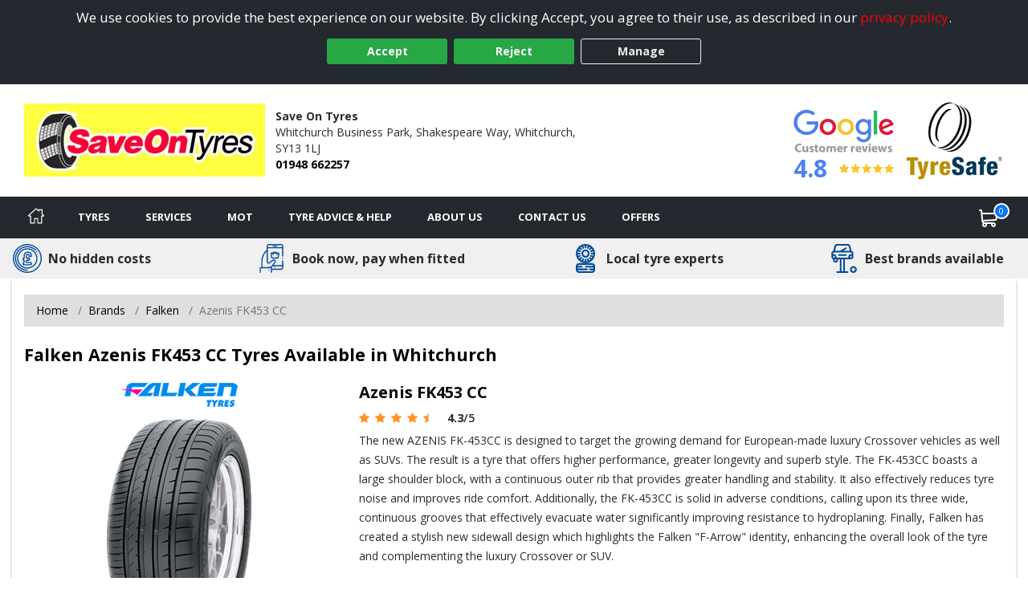

--- FILE ---
content_type: image/svg+xml
request_url: https://www.whitchurch-tyrescentre.co.uk/Images/Search/noise-3.svg
body_size: 2482
content:
<svg xmlns:dc="http://purl.org/dc/elements/1.1/" xmlns:cc="http://creativecommons.org/ns#" xmlns:rdf="http://www.w3.org/1999/02/22-rdf-syntax-ns#" xmlns:svg="http://www.w3.org/2000/svg" xmlns="http://www.w3.org/2000/svg" xmlns:sodipodi="http://sodipodi.sourceforge.net/DTD/sodipodi-0.dtd" xmlns:inkscape="http://www.inkscape.org/namespaces/inkscape" class="label-img svg-inline--fa fa-volume-up fa-w-18" aria-hidden="true" data-prefix="fal" data-icon="volume-up" role="img" viewBox="0 0 576 512" id="svg2" version="1.1" inkscape:version="0.91 r13725" sodipodi:docname="noise-alt.svg">
                <metadata id="metadata10">
                    <rdf:rdf>
                        <cc:work rdf:about="">
                            <dc:format>image/svg+xml</dc:format>
                            <dc:type rdf:resource="http://purl.org/dc/dcmitype/StillImage"/>
                            <dc:title/>
                        </cc:work>
                    </rdf:rdf>
                </metadata>
                <defs id="defs8"/>
                <sodipodi:namedview pagecolor="#ffffff" bordercolor="#666666" borderopacity="1" objecttolerance="10" gridtolerance="10" guidetolerance="10" inkscape:pageopacity="0" inkscape:pageshadow="2" inkscape:window-width="1920" inkscape:window-height="1137" id="namedview6" showgrid="false" inkscape:zoom="0.4609375" inkscape:cx="-360.67797" inkscape:cy="256" inkscape:window-x="-8" inkscape:window-y="-8" inkscape:window-maximized="1" inkscape:current-layer="svg2"/>
                <path style="fill:#0065ad" d="m 342.91,193.57 c -7.81,-3.8 -17.5,-0.48 -21.34,7.5 -3.81,7.97 -0.44,17.53 7.53,21.34 14.12,6.79 22.9,19.65 22.9,33.59 0,13.94 -8.78,26.8 -22.9,33.58 -7.97,3.81 -11.34,13.38 -7.53,21.34 3.86,8.05 13.54,11.29 21.34,7.5 C 368.25,306.28 384,282.36 384,256 c 0,-26.36 -15.75,-50.29 -41.09,-62.43 z" id="path4146"/>
                <path style="fill:#0065ad" d="m 231.81,64 c -5.91,0 -11.92,2.18 -16.78,7.05 L 126.06,160 24,160 C 10.74,160 0,170.74 0,184 l 0,144 c 0,13.25 10.74,24 24,24 l 102.06,0 88.97,88.95 c 4.87,4.87 10.88,7.05 16.78,7.05 12.33,0 24.19,-9.52 24.19,-24.02 L 256,88.02 C 256,73.51 244.13,64 231.81,64 Z" id="path4144"/>
                <path style="fill:#ffffff;fill-opacity:1" d="M 224,404.67 139.31,320 32,320 32,192 139.31,192 224,107.33 Z" id="path4142"/>
                <path style="fill:#0065ad" d="m 480,255.99 c 0,-66.12 -34.02,-126.62 -88.81,-157.87 -7.69,-4.38 -17.59,-1.78 -22.04,5.89 -4.45,7.66 -1.77,17.44 5.96,21.86 44.77,25.55 72.61,75.4 72.61,130.12 0,54.72 -27.84,104.58 -72.61,130.12 -7.72,4.42 -10.4,14.2 -5.96,21.86 4.3,7.38 14.06,10.44 22.04,5.89 C 445.98,382.62 480,322.12 480,255.99 Z" id="path4"/>
                <path style="fill:#0065ad" d="m 421.51,1.83 c -7.89,-4.08 -17.53,-1.12 -21.66,6.7 -4.13,7.81 -1.13,17.5 6.7,21.61 84.76,44.55 137.4,131.1 137.4,225.85 0,94.75 -52.64,181.3 -137.4,225.85 -7.82,4.11 -10.83,13.8 -6.7,21.61 4.1,7.75 13.68,10.84 21.66,6.7 C 516.78,460.06 576,362.67 576,255.99 576,186.61767 550.95296,121.17031 507.23209,70.103047 483.72579,42.647004 454.82161,19.347702 421.51,1.83 Z" id="path4140"/>
            </svg>